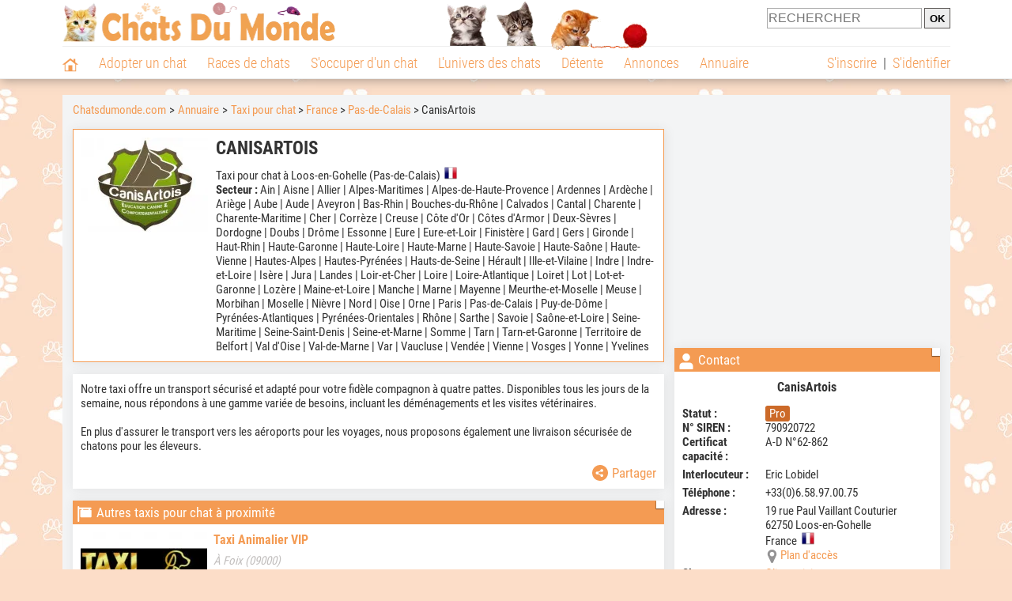

--- FILE ---
content_type: text/html; charset=UTF-8
request_url: https://www.chatsdumonde.com/adresse/taxi-pour-chat/canisartois-93293.php
body_size: 12457
content:
<!DOCTYPE html><html lang="fr"><head><meta http-equiv="Content-Type" content="text/html; charset=UTF-8"><title>CanisArtois - Taxi pour chat à Loos-en-Gohelle</title><meta name="description" content="CanisArtois est un taxi pour chat à Loos-en-Gohelle (62750), dans le Pas-de-Calais, qui intervient aussi dans l'Ain, dans l'Aisne, dans l'Allier, dans les Alpes-Maritimes, dans les Alpes-de-Haute-Provence, dans les Ardennes, en Ardèche, en Ariège, dans l'Aube, dans l'Aude, en Aveyron, dans le Bas-Rhin, dans les Bouches-du-Rhône, dans le Calvados, dans le Cantal, en Charente, en Charente-Maritime, dans le Cher, en Corrèze, en Creuse, en Côte d'Or, dans les Côtes d'Armor, dans les Deux-Sèvres, en Dordogne, dans le Doubs, dans la Drôme, dans l'Essonne, dans l'Eure, en Eure-et-Loir, dans le Finistère, dans le Gard, dans le Gers, en Gironde, dans le Haut-Rhin, en Haute-Garonne, en Haute-Loire, en Haute-Marne, en Haute-Savoie, en Haute-Saône, en Haute-Vienne, dans les Hautes-Alpes, dans les Hautes-Pyrénées, dans les Hauts-de-Seine, dans l'Hérault, en Ille-et-Vilaine, dans l'Indre, en Indre-et-Loire, en Isère, dans le Jura, dans les Landes, dans le Loir-et-Cher, dans la Loire, en Loire-Atlantique, dans le Loiret, dans le Lot, dans le Lot-et-Garonne, en Lozère, dans le Maine-et-Loire, dans la Manche, dans la Marne, en Mayenne, en Meurthe-et-Moselle, dans la Meuse, dans le Morbihan, en Moselle, dans la Nièvre, dans le Nord, dans l'Oise, dans l'Orne, à Paris, dans le Puy-de-Dôme, dans les Pyrénées-Atlantiques, dans les Pyrénées-Orientales, dans le Rhône, dans la Sarthe, en Savoie, en Saône-et-Loire, en Seine-Maritime, en Seine-Saint-Denis, en Seine-et-Marne, dans la Somme, dans le Tarn, dans le Tarn-et-Garonne, dans le Territoire de Belfort, dans le Val d'Oise, dans le Val-de-Marne, dans le Var, dans le Vaucluse, en Vendée, dans la Vienne, dans les Vosges, dans l'Yonne et dans les Yvelines. Retrouvez ses coordonnées et des infos sur ce taxi animalier ainsi que sur d'autres taxis animaliers, dans le Pas-de-Calais ou dans d'autres départements."><base href="https://www.chatsdumonde.com/">            <meta name="robots" content="Index,follow,max-snippet:-1,max-image-preview:large,max-video-preview:-1">
            <meta name="viewport" content="width=device-width, initial-scale=1">
            
                            <meta property="og:title" content="CanisArtois - Taxi pour chat à Loos-en-Gohelle">
                <meta property="og:type" content="business.business">
                <meta property="og:description" content="CanisArtois est un taxi pour chat à Loos-en-Gohelle (62750), dans le Pas-de-Calais, qui intervient aussi dans l'Ain, dans l'Aisne, dans l'Allier, dans les Alpes-Maritimes, dans les Alpes-de-Haute-Provence, dans les Ardennes, en Ardèche, en Ariège, dans l'Aube, dans l'Aude, en Aveyron, dans le Bas-Rhin, dans les Bouches-du-Rhône, dans le Calvados, dans le Cantal, en Charente, en Charente-Maritime, dans le Cher, en Corrèze, en Creuse, en Côte d'Or, dans les Côtes d'Armor, dans les Deux-Sèvres, en Dordogne, dans le Doubs, dans la Drôme, dans l'Essonne, dans l'Eure, en Eure-et-Loir, dans le Finistère, dans le Gard, dans le Gers, en Gironde, dans le Haut-Rhin, en Haute-Garonne, en Haute-Loire, en Haute-Marne, en Haute-Savoie, en Haute-Saône, en Haute-Vienne, dans les Hautes-Alpes, dans les Hautes-Pyrénées, dans les Hauts-de-Seine, dans l'Hérault, en Ille-et-Vilaine, dans l'Indre, en Indre-et-Loire, en Isère, dans le Jura, dans les Landes, dans le Loir-et-Cher, dans la Loire, en Loire-Atlantique, dans le Loiret, dans le Lot, dans le Lot-et-Garonne, en Lozère, dans le Maine-et-Loire, dans la Manche, dans la Marne, en Mayenne, en Meurthe-et-Moselle, dans la Meuse, dans le Morbihan, en Moselle, dans la Nièvre, dans le Nord, dans l'Oise, dans l'Orne, à Paris, dans le Puy-de-Dôme, dans les Pyrénées-Atlantiques, dans les Pyrénées-Orientales, dans le Rhône, dans la Sarthe, en Savoie, en Saône-et-Loire, en Seine-Maritime, en Seine-Saint-Denis, en Seine-et-Marne, dans la Somme, dans le Tarn, dans le Tarn-et-Garonne, dans le Territoire de Belfort, dans le Val d'Oise, dans le Val-de-Marne, dans le Var, dans le Vaucluse, en Vendée, dans la Vienne, dans les Vosges, dans l'Yonne et dans les Yvelines. Retrouvez ses coordonnées et des infos sur ce taxi animalier ainsi que sur d'autres taxis animaliers, dans le Pas-de-Calais ou dans d'autres départements.">
                <meta property="og:url" content="https://www.chatsdumonde.com/adresse/taxi-pour-chat/canisartois-93293.php">
                <meta property="og:site_name" content="Chatsdumonde.com">                                    <meta property="fb:admins" content="100001917719228">
                                <meta property="og:locale" content="fr_FR">

                
                                    <meta property="og:image" content="https://upload.chatsdumonde.com/img/23-_big-93293-canisartois.jpg?1711979493">
                    <meta property="og:image:width" content="728">
                    <meta property="og:image:height" content="546">
                    <meta name="thumbnail" content="https://upload.chatsdumonde.com/img/23-_big-93293-canisartois.jpg?1711979493">
                    <link rel="image_src" type="image/jpeg" href="https://upload.chatsdumonde.com/img/23-_big-93293-canisartois.jpg?1711979493">
                
                                <script type="application/ld+json">
                    [{"@context":"http://schema.org","@type":"Organization","name":"Chatsdumonde.com","url":"https://www.chatsdumonde.com/","logo":{"@type":"ImageObject","url":"https://img.chatsdumonde.com/global/logo/102/logo_white_big.jpg"},"sameAs":"https://www.facebook.com/chatsderace"}]                </script>
            
                            <link rel="canonical" href="https://www.chatsdumonde.com/adresse/taxi-pour-chat/canisartois-93293.php">
                        <script type="text/javascript">
  !function(){var e=function(){var e,t="__tcfapiLocator",a=[],n=window;for(;n;){try{if(n.frames[t]){e=n;break}}catch(e){}if(n===window.top)break;n=n.parent}e||(!function e(){var a=n.document,r=!!n.frames[t];if(!r)if(a.body){var s=a.createElement("iframe");s.style.cssText="display:none",s.name=t,a.body.appendChild(s)}else setTimeout(e,5);return!r}(),n.__tcfapi=function(){for(var e,t=arguments.length,n=new Array(t),r=0;r<t;r++)n[r]=arguments[r];if(!n.length)return a;if("setGdprApplies"===n[0])n.length>3&&2===parseInt(n[1],10)&&"boolean"==typeof n[3]&&(e=n[3],"function"==typeof n[2]&&n[2]("set",!0));else if("ping"===n[0]){var s={gdprApplies:e,cmpLoaded:!1,cmpStatus:"stub"};"function"==typeof n[2]&&n[2](s)}else a.push(n)},n.addEventListener("message",(function(e){var t="string"==typeof e.data,a={};try{a=t?JSON.parse(e.data):e.data}catch(e){}var n=a.__tcfapiCall;n&&window.__tcfapi(n.command,n.version,(function(a,r){var s={__tcfapiReturn:{returnValue:a,success:r,callId:n.callId}};t&&(s=JSON.stringify(s)),e&&e.source&&e.source.postMessage&&e.source.postMessage(s,"*")}),n.parameter)}),!1))};"undefined"!=typeof module?module.exports=e:e()}();
</script>
<script type="text/javascript">
  const configSFBXAppConsent = {
    appKey: '43a11459-d4be-4a2f-a151-d056226e2ceb'
  }
</script>
<script src="https://cdn.appconsent.io/tcf2-clear/current/core.bundle.js" defer async></script>
<script type="text/javascript">
  window.dataLayer = window.dataLayer || [];
  if (typeof gtag === 'function') {
    window.isGtagInitBeforeAppConsent = true
  } else {
    function gtag() {
      dataLayer.push(arguments);
    }
  }
  (window.adsbygoogle = window.adsbygoogle || []).pauseAdRequests = 1;
  gtag('consent', 'default', {
    'analytics_storage': 'denied',
    'ad_user_data': 'denied',
    'ad_personalization': 'denied',
    'functionality_storage': 'denied',
    'security_storage': 'granted',
    'personalization_storage': 'denied',
    'ad_storage': 'denied',
    'wait_for_update': 500
  });
</script><link rel="preload" href="https://securepubads.g.doubleclick.net/tag/js/gpt.js" as="script" type="text/javascript">
<script>
var optidigitalQueue = optidigitalQueue || {};
optidigitalQueue.cmd = optidigitalQueue.cmd || [];
</script>
<script type='module' id='optidigital-ad-init' async data-config='{"adUnit": "/73308937/chatsdumonde.com/annuaire-fiches","pageTargeting":{"thematique_id":"66001"}}' src='//scripts.opti-digital.com/modules/?site=chatsdumonde'></script><script async src="https://fundingchoicesmessages.google.com/i/pub-3581225045785948?ers=1"></script><script>(function() {function signalGooglefcPresent() {if (!window.frames['googlefcPresent']) {if (document.body) {const iframe = document.createElement('iframe'); iframe.style = 'width: 0; height: 0; border: none; z-index: -1000; left: -1000px; top: -1000px;'; iframe.style.display = 'none'; iframe.name = 'googlefcPresent'; document.body.appendChild(iframe);} else {setTimeout(signalGooglefcPresent, 0);}}}signalGooglefcPresent();})();</script><link rel="preconnect" href="https://fonts.gstatic.com" crossorigin><link rel="preload" href="https://fonts.gstatic.com/s/robotocondensed/v16/ieVi2ZhZI2eCN5jzbjEETS9weq8-33mZGCQYbw.woff2" as="font" crossorigin><link rel="preload" href="https://fonts.gstatic.com/s/robotocondensed/v16/ieVl2ZhZI2eCN5jzbjEETS9weq8-19K7DQ.woff2" as="font" crossorigin><link rel="preload" href="https://fonts.gstatic.com/s/robotocondensed/v16/ieVi2ZhZI2eCN5jzbjEETS9weq8-32meGCQYbw.woff2" as="font" crossorigin><link rel="preload" href="https://fonts.gstatic.com/s/robotocondensed/v16/ieVj2ZhZI2eCN5jzbjEETS9weq8-19eLDwM9.woff2" as="font" crossorigin><link href="https://static.chatsdumonde.com/css/102/style_main.1.css?r=49187" rel="stylesheet" media="all"><link href="https://static.chatsdumonde.com/css/102/style.1.css?r=49187" rel="stylesheet" media="print" onload="this.media='all'"><link href="https://static.chatsdumonde.com/css/102/print.1.css?r=49187" rel="stylesheet" media="print">
            <link rel="icon" type="image/x-icon" href="https://img.chatsdumonde.com/global/icones/jeux/102.ico">
            <link rel="shortcut icon" type="image/x-icon" href="https://img.chatsdumonde.com/global/icones/jeux/102.ico">

            <link rel="alternate" type="application/rss+xml" title="Chatsdumonde.com" href="https://static.chatsdumonde.com/rss/102101/articles-2-4.rss">

            <script src="https://static.chatsdumonde.com/js/domaines/102101.js?r=49378"></script>

            <script src="https://ajax.googleapis.com/ajax/libs/jquery/3.6.0/jquery.min.js"></script>            <script src="https://static.chatsdumonde.com/js/js_main.js?r=49378"></script>
            <script>charger_js('https://static.chatsdumonde.com/js/js.js?r=49378', []);</script>                                        <script src="https://static.chatsdumonde.com/js/applications/3/pages/3103_3220.js?r=49378"></script>
                                                            <script>
                if (typeof(parametre) == 'undefined') {
                    var parametre = new Array();
                }
                parametre['current_version'] = '1';parametre['current_page_id_principal'] = '3103';                            </script><script>charger_js('https://static.chatsdumonde.com/js/wall.js?r=49378', {'success': 'affichage_wall();'});</script><script src='/.bunny-shield/bd/bunnyprint.js' data-key='0BoFPtrRw9XYBx2bpQSJrw6snTYbniN8M7zOhR4pRbYj9z4QGH65O61fSk0PPXJWQlySKWZdv1pNlJ6KKvl5ulBoIgfUogtg74U6YXv5APN2sCU2avxhi6QJ5SdhDSu5Hg/lNWEGZ+FXSATBuanJjfIj5l5B8+yYlQX8qQnqS1An8tZZdag1BqWblCGS2YMnBUDTj3m8SytZYqIthGr/0P01q7+pDY3pscuAdzTlAN6BbAZ9ktufy+Z4iuwb/TOKL8DUqfGSNLX7cjo6od0VapVTBG56jXz22556AZnXCuQbSC8V0SKle8s0hG5e+LnCMLt4dBSclVMXBeWBsL4/2lxhwZuq6l+97x0I7CDyNGEhHBCAjPwRKHKBwv8S83amxp4U36FPaT8wj3pZwv+i0XHv0rkUG+cRaWKKY3K2xac=' data-validation='[base64]' id='bunnyprint' async></script></head><body onload="charger_lightbox('https://static.chatsdumonde.com/js/lightbox.js?r=49378', 'https://static.chatsdumonde.com/css/102/lightbox.1.css?r=49187', '');" onbeforeprint="print_page()">
<iframe id="doit" name="doit" class="masquer"></iframe><div id="doit_div" class="masquer"></div><div class="masquer position_fixed flex flex_center flex_justify_center" id="pprompt_div">
                    <div id="pprompt_overlay" class="overlay" onclick="pprompt_light_masquer();"></div>
                    <div id="pprompt_content"></div>
                </div>
                <div id="pprompt_div_save" class="masquer"></div>	<div id="header" class="flex flex_justify_center header">
		<div class="site_width">
		    <div id="header_version_1_haut" class="flex">
                <a href="https://www.chatsdumonde.com/"><img alt="Chats du monde, le site des amoureux des chats et chatons" src="https://img.chatsdumonde.com/global/logo/102/logo.png" class="visuels_type_23 flex flex_align_self_center" id="header_logo"></a>                <div class="flex_1 text_center"><img alt="Chatons" id="header_frise" class="visuels_type_183" src="https://img.chatsdumonde.com/visuels/emplacements/183/1.png"></div>                <div id="header_search" class="margin_top_default"><form action="/applications/3/ajax/search/traitement_search.php" id="form_search_header" target="doit" method="POST" class="flex">
<input type="hidden" name="domaine_id" value="">
<input type="hidden" name="entiteid" value="">
<input type="text" name="search" maxlength="80" placeholder="RECHERCHER" class="input_height_big">
<input type="submit" class="margin_left_xsmall" value="OK">
</form></div>
			</div>
			<div id="header_separateur" class="clear"></div>
			<nav class="float_left">
				<ul class="ul_block ol_ul_inline_block ul_light">
											<li id="nav_homepage">
							<a title="Page d'accueil" href="/"><span class="lozad_sprite taille_3 sprite sprite_41" style="background-position: -3300px -0px;"></span></a>						</li>
										<li><a class="header_rubriques" href="adoption/">Adopter un chat</a><ul class="display_none header_rubriques_unfold position_absolute ul_block ul_light"><li><a href="adoption/">Conseils pour l'adoption</a></li><li><a href="races-de-chats/">Races de chats</a></li><li><a href="adresse/1-0-0-0-0-elevage-de-chats-1.php">Annuaire des élevages</a></li><li><a href="adresse/17-0-0-0-0-refuge-pour-chat-association-de-protection-animale-1.php">Annuaire des refuges et associations</a></li><li><a href="annonces/1-0-0-0-0-0-0-vente-chat-1.php">Chats à vendre</a></li><li><a href="annonces/5-0-0-0-0-0-0-don-chat-1.php">Chats à donner</a></li><li><a href="adoption/idee-nom-pour-chat-1157.php">Idées de nom de chat</a></li></ul></li><li><a class="header_rubriques" href="races-de-chats/">Races de chats</a><ul class="display_none header_rubriques_unfold position_absolute ul_block ul_light"><li><a href="races-de-chats/">Toutes les races</a></li><li><a href="races-de-chats/bengal-2501.php">Bengal</a></li><li><a href="races-de-chats/british-shorthair-2076.php">British Shorthair</a></li><li><a href="races-de-chats/chartreux-2503.php">Chartreux</a></li><li><a href="races-de-chats/maine-coon-2502.php">Maine Coon</a></li><li><a href="races-de-chats/persan-2504.php">Persan</a></li><li><a href="races-de-chats/ragdoll-2153.php">Ragdoll</a></li><li><a href="races-de-chats/sacre-de-birmanie-2569.php">Sacré de Birmanie</a></li><li><a href="races-de-chats/siamois-2158.php">Siamois</a></li><li><a href="races-de-chats/siberien-2126.php">Sibérien</a></li><li><a href="races-de-chats/sphynx-2159.php">Sphynx</a></li></ul></li><li><a class="header_rubriques" href="s-occuper-d-un-chat.php">S'occuper d'un chat</a><ul class="display_none header_rubriques_unfold position_absolute ul_block ul_light"><li><a href="alimentation/">Alimentation</a></li><li><a href="education/">Éducation</a></li><li><a href="comportement/">Comportement</a></li><li><a href="toilettage-entretien/">Entretien</a></li><li><a href="sante/">Santé</a></li><li><a href="activites/">Activités</a></li><li><a href="vie-pratique/">Vie pratique</a></li><li><a href="accessoires/">Accessoires</a></li><li><a href="forum/">Forums d'entraide</a></li></ul></li><li><a class="header_rubriques" href="les-chats.php">L'univers des chats</a><ul class="display_none header_rubriques_unfold position_absolute ul_block ul_light"><li><a href="histoire/">Histoire</a></li><li><a href="anatomie/">Anatomie</a></li><li><a href="races-de-chats/">Races</a></li><li><a href="metier/">Métiers avec des chats</a></li><li><a href="culture/">Le chat dans la culture</a></li><li><a href="chats-celebres/">Chats célèbres</a></li><li><a href="monde/">Les chats dans le monde</a></li><li><a href="usages/">Usages du chat</a></li><li><a href="cousins-du-chat/">Cousins du chat</a></li></ul></li><li><a class="header_rubriques" href="detente.php">Détente</a><ul class="display_none header_rubriques_unfold position_absolute ul_block ul_light"><li><a href="photos-chats/">Photos</a></li><li><a href="diaporamas-photos/">Diaporamas photos</a></li><li><a href="video/">Vidéos</a></li><li><a href="forum/">Forum</a></li></ul></li><li><a class="header_rubriques" href="annonces/petites-annonces-chats-chatons.php">Annonces</a><ul class="display_none header_rubriques_unfold position_absolute ul_block ul_light"><li><a href="annonces/1-0-0-0-0-0-0-vente-chat-1.php">Chats à vendre</a></li><li><a href="annonces/5-0-0-0-0-0-0-don-chat-1.php">Chats à donner</a></li><li><a href="annonces/3-0-0-0-0-0-0-offres-saillie-1.php">Saillie</a></li><li><a href="annonces/publier-une-annonce.php" rel="nofollow">Publier une annonce</a></li></ul></li><li><a class="header_rubriques" href="adresse/annuaire-professionnels-chats.php">Annuaire</a><ul class="display_none header_rubriques_unfold position_absolute ul_block ul_light"><li><a href="adresse/annuaire-professionnels-chats.php">Tous les métiers</a></li><li><a href="adresse/1-0-0-0-0-elevage-de-chats-1.php">Élevages</a></li><li><a href="adresse/17-0-0-0-0-refuge-pour-chat-association-de-protection-animale-1.php">Refuges et associations</a></li><li><a href="adresse/9-0-0-0-0-comportementaliste-pour-chat-1.php">Comportementalistes</a></li><li><a href="adresse/19-0-0-0-0-toiletteur-pour-chat-1.php">Toiletteurs</a></li><li><a href="adresse/35-0-0-0-0-osteopathe-masseur-pour-chat-1.php">Masseurs et ostéopathes</a></li><li><a href="adresse/16-0-0-0-0-pension-pour-chat-1.php">Pensions</a></li><li><a href="adresse/inscription.php" rel="nofollow">Référencer mon activité</a></li></ul></li>				</ul>
			</nav>
            <script>
            $('nav li').hover(
              function() {
                  $('ul', this).stop().slideDown(0);
              },
                function() {
                $('ul', this).stop().slideUp(0);
              }
            );
            </script>
							<div id="header_not_logged" class="header_logged_or_not_logged text_right"><div class="header_rubriques"><a href="inscription.php" rel="nofollow">S'inscrire</a>&nbsp;&nbsp;|&nbsp;&nbsp;<a href="index.php?page_id=3051&amp;redirection=adresse/taxi-pour-chat/canisartois-93293.php" rel="nofollow">S'identifier</a></div></div>
						<div class="clear"></div>
		</div>
	</div>
    <div id="div_modal_header" onClick="masquer(&quot;div_modal_header&quot;);" class="img_center site_width"></div><div id="centre_page" class="site_width">
<div id="centre_page_gauche_droite" class="flex"><div id="div_gauche"><div id="breadcrumb"><ol itemscope itemtype="http://schema.org/BreadcrumbList" class="ol_ul_inline"><li itemprop="itemListElement" itemscope="" itemtype="http://schema.org/ListItem"><meta itemprop="position" content="1"><a itemprop="item" href="../..//"><span itemprop="name">Chatsdumonde.com</span></a></li><li itemprop="itemListElement" itemscope="" itemtype="http://schema.org/ListItem"><meta itemprop="position" content="2"><a itemprop="item" href="../../adresse/annuaire-professionnels-chats.php"><span itemprop="name">Annuaire</span></a></li><li itemprop="itemListElement" itemscope="" itemtype="http://schema.org/ListItem" class="li_last"><meta itemprop="position" content="3"><span itemprop="name"><a href="adresse/31-0-0-0-0-taxi-pour-chat-1.php">Taxi pour chat</a>&nbsp;> <a href="adresse/31-0-0-73-0-taxi-pour-chat-france-1.php">France</a>&nbsp;> <a href="adresse/31-0-0-73-73062-taxi-pour-chat-pas-de-calais-1.php">Pas-de-Calais</a>&nbsp;> CanisArtois</span></li></ol></div><div class="boxe_2 boxe_gauche_centre boxe_width_gauche_centre " id="bloc_31">
						<div class="boxe_content " id="bloc_31_content"><div class="flex">
                                    <a href="https://upload.chatsdumonde.com/img/23-_big-93293-canisartois.jpg?1711979493" data-lightbox="affichage_bloc_31_93293" data-title="CanisArtois"><img src="https://upload.chatsdumonde.com/img/23-93293-canisartois.jpg?1711979493" alt="CanisArtois" class="taille_13 eager"></a>
                                    <div class="ligne_txt_img_gauche_centre_txt_left">
                                        <h1>CanisArtois</h1>
                                        <p class="margin_top_default">Taxi pour chat à Loos-en-Gohelle (Pas-de-Calais)<img src="https://img.chatsdumonde.com/global/icones/flags/73.png" class="margin_left_small visuels_type_49_492" alt="Drapeau de la France" title="France"></p>
                                                                                                <p><span class="font_bold">Secteur&nbsp;:</span>&nbsp;Ain | Aisne | Allier | Alpes-Maritimes | Alpes-de-Haute-Provence | Ardennes | Ardèche | Ariège | Aube | Aude | Aveyron | Bas-Rhin | Bouches-du-Rhône | Calvados | Cantal | Charente | Charente-Maritime | Cher | Corrèze | Creuse | Côte d'Or | Côtes d'Armor | Deux-Sèvres | Dordogne | Doubs | Drôme | Essonne | Eure | Eure-et-Loir | Finistère | Gard | Gers | Gironde | Haut-Rhin | Haute-Garonne | Haute-Loire | Haute-Marne | Haute-Savoie | Haute-Saône | Haute-Vienne | Hautes-Alpes | Hautes-Pyrénées | Hauts-de-Seine | Hérault | Ille-et-Vilaine | Indre | Indre-et-Loire | Isère | Jura | Landes | Loir-et-Cher | Loire | Loire-Atlantique | Loiret | Lot | Lot-et-Garonne | Lozère | Maine-et-Loire | Manche | Marne | Mayenne | Meurthe-et-Moselle | Meuse | Morbihan | Moselle | Nièvre | Nord | Oise | Orne | Paris | Pas-de-Calais | Puy-de-Dôme | Pyrénées-Atlantiques | Pyrénées-Orientales | Rhône | Sarthe | Savoie | Saône-et-Loire | Seine-Maritime | Seine-Saint-Denis | Seine-et-Marne | Somme | Tarn | Tarn-et-Garonne | Territoire de Belfort | Val d'Oise | Val-de-Marne | Var | Vaucluse | Vendée | Vienne | Vosges | Yonne | Yvelines</p><div class="clear"></div>
                                    </div>
                            </div><div class="clear"></div></div></div><div class="boxe_1 boxe_gauche_centre boxe_width_gauche_centre " id="bloc_31030">
						<div class="boxe_content " id="bloc_31030_content"><p id="adresse_introduction">Notre taxi offre un transport sécurisé et adapté pour votre fidèle compagnon à quatre pattes. Disponibles tous les jours de la semaine, nous répondons à une gamme variée de besoins, incluant les déménagements et les visites vétérinaires.<br>
<br>
En plus d'assurer le transport vers les aéroports pour les voyages, nous proposons également une livraison sécurisée de chatons pour les éleveurs.</p><div id="affichage_partage_331030" class="margin_top_big">
                                <a class="flex float_right font_size_xbig" href="javascript:pprompt_light(3000, '', {parametre_function: {0: 331030, 1: 'adresse/taxi-pour-chat/canisartois-93293.php'}});void(0);"><span class="lozad_sprite taille_3 sprite sprite_41 margin_right_small" style="background-position: -3420px -0px;"></span>Partager</a>
                              </div><div class="clear"></div></div></div>
		<div class="boxe_1 boxe_gauche_centre boxe_width_gauche_centre " id="bloc_31032">
			<div class="boxe_titre boxe_titre_1 flex flex_center font_size_xxbig" id="bloc_31032_titre"><div class="margin_right_small"><div class="taille_3"><span class="sprite_22_223 lozad_sprite taille_3 sprite sprite_22_modalite_4" style="background-position: -600px 0px;"></span></div></div><h2>Autres taxis pour chat à proximité</h2></div>
			<div class="boxe_content " id="bloc_31032_content"><a href="adresse/taxi-pour-chat/taxi-animalier-vip-95118.php" class="flex lien_bloc"><img data-src="https://upload.chatsdumonde.com/img/23-95118-taxi-animalier-vip.jpg?1716933081" alt="Taxi Animalier VIP" class="lozad taille_13" src="https://img.chatsdumonde.com/global/interface/divers/1x1_lightgrey.png">
                                                                                        <div class="flex_1 margin_left_medium">
                                                                                            <div class="margin_bottom_medium h3 lien_titre">Taxi Animalier VIP</div>                                 
                                                                                            <div class="text_italic texte_secondaire">À Foix (09000)</div>
                                                                                            <p class="adresse_introduction margin_top_small">Offrez à votre animal un voyage d'exception avec Taxi Animalier VIP. 

Nous assurons un transport sécurisé sur toutes distances, offrant à votre compagnon une expérience de luxe et de confort....</p>
                                                                                        </div></a><div class="boxe_separateur_1 boxe_separateur_height_big boxe_separateur_width_default boxe_content_separateur"></div><a href="adresse/taxi-pour-chat/transport-france-animaux-65316.php" class="flex lien_bloc margin_top_default"><img data-src="https://upload.chatsdumonde.com/img/23-65316-transport-france-animaux.jpg?1639675697" alt="Transport France Animaux" class="lozad taille_13" src="https://img.chatsdumonde.com/global/interface/divers/1x1_lightgrey.png">
                                                                                        <div class="flex_1 margin_left_medium">
                                                                                            <div class="margin_bottom_medium h3 lien_titre">Transport France Animaux</div>                                 
                                                                                            <div class="text_italic texte_secondaire">À Othis (77280)</div>
                                                                                            <p class="adresse_introduction margin_top_small">Nous transportons vos animaux de compagnie dès que vous en avez besoin, que ce soit pour le transporter depuis son élevage jusqu'à chez vous, pour l'emmener chez le vétérinaire ou l'accompagner...</p>
                                                                                        </div></a><div class="boxe_separateur_1 boxe_separateur_height_big boxe_separateur_width_default boxe_content_separateur"></div><a href="adresse/taxi-pour-chat/pile-poils-services-56909.php" class="flex lien_bloc margin_top_default"><img data-src="https://upload.chatsdumonde.com/img/23-56909-pile-poils-services.jpg?1596965991" alt="Pile-Poils Services" class="lozad taille_13" src="https://img.chatsdumonde.com/global/interface/divers/1x1_lightgrey.png">
                                                                                        <div class="flex_1 margin_left_medium">
                                                                                            <div class="margin_bottom_medium h3 lien_titre">Pile-Poils Services</div>                                 
                                                                                            <div class="text_italic texte_secondaire">À Graincourt-lès-Havrincourt (62147)</div>
                                                                                            <p class="adresse_introduction margin_top_small">Depuis 2009 je m'occupe de prendre en charge votre animal de compagnie dans mon taxi animalier si vous avez besoin d'aide pour le transporter.
Que ce soit pour aller chez le vétérinaire, l...</p>
                                                                                        </div></a><div class="boxe_separateur_1 boxe_separateur_height_big boxe_separateur_width_default boxe_content_separateur"></div><a href="adresse/taxi-pour-chat/hope-pet-car-39272.php" class="flex lien_bloc margin_top_default"><img data-src="https://upload.chatsdumonde.com/img/23-39272-hope-pet-car.jpg?1483543602" alt="Hope pet car" class="lozad taille_13" src="https://img.chatsdumonde.com/global/interface/divers/1x1_lightgrey.png">
                                                                                        <div class="flex_1 margin_left_medium">
                                                                                            <div class="margin_bottom_medium h3 lien_titre">Hope pet car</div>                                 
                                                                                            <div class="text_italic texte_secondaire">À Castellane (04120)</div>
                                                                                            <p class="adresse_introduction margin_top_small">Taxi / transporteur animalier et ambulancier pour vos animaux.</p>
                                                                                        </div></a><div class="boxe_separateur_1 boxe_separateur_height_big boxe_separateur_width_default boxe_content_separateur"></div><a href="adresse/taxi-pour-chat/help-animaux-37291.php" class="flex lien_bloc margin_top_default" rel="nofollow"><img data-src="https://img.chatsdumonde.com/visuels/activites_type/31.jpg" alt="Taxi pour chat" class="lozad taille_13" src="https://img.chatsdumonde.com/global/interface/divers/1x1_lightgrey.png">
                                                                                        <div class="flex_1 margin_left_medium">
                                                                                            <div class="margin_bottom_medium h3 lien_titre">Help' Animaux</div>                                 
                                                                                            <div class="text_italic texte_secondaire">À Boulogne-sur-Mer (62200)</div>
                                                                                            <p class="adresse_introduction margin_top_small">Taxi animalier toutes distances 24/24 & 7/7</p>
                                                                                        </div></a><div class="flex"><a class="bouton bouton_1 bouton_width_big margin_top_big" href="adresse/31-0-0-73-73062-taxi-pour-chat-pas-de-calais-1.php">Voir la suite</a><span class="bouton bouton_1 bouton_width_big cursor_pointer margin_top_big" onclick="pprompt_light(3031, '3103' , {parametre_function: {arguments: {adresse_activite_id: 31, adresse_pays_id: 73}}});">Parcourir l'annuaire</span></div><div class="clear"></div></div></div><div class="boxe_1 boxe_gauche_centre boxe_width_gauche_centre " id="bloc_3103599">
						<div class="boxe_content " id="bloc_3103599_content"><div class="Content_Bottom"></div><div class="clear"></div></div></div></div><div id="div_droite"><div class="boxe_droite  " id="bloc_310358_content"><div class="Rectangle_1"></div></div>
		<div class="boxe_1 boxe_droite boxe_width_droite " id="bloc_31037">
			<div class="boxe_titre boxe_titre_1 flex flex_center font_size_xxbig" id="bloc_31037_titre"><div class="margin_right_small"><div class="taille_3"><span class="sprite_22_223 lozad_sprite taille_3 sprite sprite_22_modalite_4" style="background-position: -20px 0px;"></span></div></div><h2>Contact</h2></div>
			<div class="boxe_content boxe_rad" id="bloc_31037_content"><div class="font_bold font_size_big margin_bottom_big text_center">CanisArtois</div><div class="flex"><div class="affichage_membres_coordonnees_key font_bold">Statut&nbsp;: </div><div class="flex_1"><span class="bouton bouton_23 display_inline">Pro</span></div></div><div class="flex"><div class="affichage_membres_coordonnees_key font_bold">N° SIREN&nbsp;:</div><div class="flex_1">790920722</div></div><div class="flex"><div class="affichage_membres_coordonnees_key font_bold">Certificat capacité&nbsp;:</div><div class="flex_1">A-D N°62-862</div></div><div class="margin_bottom_small"></div><div class="flex"><div class="affichage_membres_coordonnees_key font_bold">Interlocuteur&nbsp;: </div><div class="flex_1">Eric Lobidel</div></div><div class="margin_bottom_small"></div><div class="flex"><div class="affichage_membres_coordonnees_key font_bold">Téléphone&nbsp;:</div><div class="flex_1">+33(0)6.58.97.00.75</div></div><div class="margin_bottom_small"></div><div class="flex"><div class="affichage_membres_coordonnees_key font_bold">Adresse&nbsp;:</div><div class="flex_1">19 rue Paul Vaillant Couturier<br>62750&nbsp;Loos-en-Gohelle<br>France&nbsp;&nbsp;<img src="https://img.chatsdumonde.com/global/icones/flags/73.png" alt="Drapeau de la France" title="France" class="visuels_type_49_492"><div class="flex"><div class="taille_2 margin_right_xxsmall"><span class="sprite_41_414 lozad_sprite taille_3 sprite sprite_41_global" style="background-position: -2480px -0px;"></span></div><a href="javascript:pprompt_light(31037, '3103', {parametre_function: {0: 93293}});void(0);">Plan d'accès</a></div></div></div><div class="margin_bottom_small"></div><div class="flex"><div class="affichage_membres_coordonnees_key font_bold">Site&nbsp;: </div><div class="flex_1"><a href="/t/out-96251.php" target="_blank">Cliquez ici</a></div></div><span class="bouton bouton_1 bouton_width_default cursor_pointer" onclick="pprompt_light(31031, '3103', {parametre_function: {0: 93293}});disable_exit_overlay();">Lui écrire</span><div class="clear"></div></div></div>
		<div class="boxe_1 boxe_droite boxe_width_droite " id="bloc_31039">
			<div class="boxe_titre boxe_titre_1 flex flex_center font_size_xxbig" id="bloc_31039_titre"><div class="margin_right_small"><div class="taille_3"><span class="sprite_41_413 lozad_sprite taille_3 sprite sprite_41_modalite_4_global" style="background-position: -1620px 0px;"></span></div></div><h2>Parcourir l'annuaire</h2></div>
			<div class="boxe_content " id="bloc_31039_content"><h3 class="margin_bottom_default">Recherche par critères&nbsp;:</h3>
            <form id="form_adresses_traitement_liste" name="form_adresses_traitement_liste" action="applications/3/ajax/annuaire/traitement_liste.php" method="POST" target="doit">
                <div id="form_adresses_traitement_liste_modal" class="margin_bottom_default masquer"></div>		
                
		<div class="form_ligne">Activité&nbsp;:
			<div class="form_ligne_value_width_value_big float_right">
				<select name="adresse_activite_id" onChange="affichage_select_adresse_raceid({adresse_activite_id: this.value, adresse_raceid: '', adresse_pays_id: 73, adresse_subdivision_id: 73062}); affichage_select_adresse_pays_id({adresse_activite_id: this.value, adresse_raceid: '', adresse_pays_id: 73, adresse_subdivision_id: 73062});" class="input_width_droite">
					<option value="">Tous</option><option value="" disabled>&nbsp;</option><option value="5" >Artiste / Photographe animalier</option><option value="22" >Association de chats de thérapie</option><option value="21" >Café / Bar à chat</option><option value="7" >Cimetière / Crématorium / Services funéraires pour chat</option><option value="2" >Club de race</option><option value="9" >Comportementaliste pour chat</option><option value="10" >Dresseur / Éducateur pour chat</option><option value="1" >Élevage de chats</option><option value="3" >Fabricant ou magasin d'accessoires, produits & équipements pour chat</option><option value="4" >Fabricant ou magasin d'alimentation pour chat</option><option value="32" >Garde de chat à domicile (cat-sitter)</option><option value="35" >Masseur / Ostéopathe pour chat</option><option value="11" >Organisme de formation aux métiers du chat</option><option value="15" >Organismes, fédérations et associations félines</option><option value="16" >Pension pour chat</option><option value="17" >Refuge pour chat / Association de protection animale</option><option value="31" selected>Taxi pour chat</option><option value="19" >Toiletteur pour chat</option><option value="39" >Vétérinaire pour chat</option><option value="33" >Visite de chat à domicile</option>
				</select>
			</div>
		</div>
		<div id="affichage_select_adresse_raceid_div_select"></div>
		<div id="affichage_select_adresse_pays_id_div_select">
    <div class="form_ligne">
        Pays&nbsp;:
        <div class="form_ligne_value_width_value_big float_right">
            <select onChange="affichage_select_adresse_subdivision_id({adresse_pays_id: this.value, select_name_prefixe: 'adresse', adresse_activite_id: 31, adresse_raceid: '', adresse_subdivision_id: 73062});" class="input_width_droite" name="adresse_pays_id" id="adresse_pays_id"><option value="">Tous les pays</option><option value="" disabled>&nbsp;</option><option value="21" >Belgique</option><option value="38" >Canada</option><option value="73" selected>France</option><option value="104" >Italie</option><option value="124" >Luxembourg</option><option value="203" >Suisse</option></select>
        </div>
    </div>
    <div class="form_ligne">
        
            <div id="adresse_affichage_select_pays_subdivision_conteneur" class="masquer">
                <span id="adresse_affichage_select_pays_subdivision_div_titre" class="vide"></span>
                <span id="adresse_affichage_select_pays_subdivision_div_select" class="form_ligne_value_width_value_big float_right"></span>
            </div>
    </div>
		<script>
            window.parent.$('#adresse_affichage_select_pays_subdivision_div_select').html('<select id=\"adresse_subdivision_id\" name=\"adresse_subdivision_id\" onChange=\"remove_class_apres_test(this);\" class=\"input_width_droite\"><option value=\"\"></option><option value=\"\" disabled>&nbsp;</option><option value=\"73001\" >Ain</option><option value=\"73002\" >Aisne</option><option value=\"73003\" >Allier</option><option value=\"73004\" >Alpes-de-Haute-Provence</option><option value=\"73006\" >Alpes-Maritimes</option><option value=\"73007\" >Ardèche</option><option value=\"73008\" >Ardennes</option><option value=\"73009\" >Ariège</option><option value=\"73010\" >Aube</option><option value=\"73011\" >Aude</option><option value=\"73012\" >Aveyron</option><option value=\"73067\" >Bas-Rhin</option><option value=\"73013\" >Bouches-du-Rhône</option><option value=\"73014\" >Calvados</option><option value=\"73015\" >Cantal</option><option value=\"73016\" >Charente</option><option value=\"73017\" >Charente-Maritime</option><option value=\"73018\" >Cher</option><option value=\"73019\" >Corrèze</option><option value=\"73020\" >Corse</option><option value=\"73021\" >Côte d\'Or</option><option value=\"73022\" >Côtes d\'Armor</option><option value=\"73023\" >Creuse</option><option value=\"73079\" >Deux-Sèvres</option><option value=\"73024\" >Dordogne</option><option value=\"73025\" >Doubs</option><option value=\"73026\" >Drôme</option><option value=\"73091\" >Essonne</option><option value=\"73027\" >Eure</option><option value=\"73028\" >Eure-et-Loir</option><option value=\"73029\" >Finistère</option><option value=\"73030\" >Gard</option><option value=\"73032\" >Gers</option><option value=\"73033\" >Gironde</option><option value=\"73971\" >Guadeloupe</option><option value=\"73973\" disabled>Guyane</option><option value=\"73068\" >Haut-Rhin</option><option value=\"73031\" >Haute-Garonne</option><option value=\"73043\" >Haute-Loire</option><option value=\"73052\" >Haute-Marne</option><option value=\"73070\" >Haute-Saône</option><option value=\"73074\" >Haute-Savoie</option><option value=\"73087\" >Haute-Vienne</option><option value=\"73005\" >Hautes-Alpes</option><option value=\"73065\" >Hautes-Pyrénées</option><option value=\"73092\" >Hauts-de-Seine</option><option value=\"73034\" >Hérault</option><option value=\"73035\" >Ille-et-Vilaine</option><option value=\"73036\" >Indre</option><option value=\"73037\" >Indre-et-Loire</option><option value=\"73038\" >Isère</option><option value=\"73039\" >Jura</option><option value=\"73040\" >Landes</option><option value=\"73041\" >Loir-et-Cher</option><option value=\"73042\" >Loire</option><option value=\"73044\" >Loire-Atlantique</option><option value=\"73045\" >Loiret</option><option value=\"73046\" >Lot</option><option value=\"73047\" >Lot-et-Garonne</option><option value=\"73048\" >Lozère</option><option value=\"73049\" >Maine-et-Loire</option><option value=\"73050\" >Manche</option><option value=\"73051\" >Marne</option><option value=\"73972\" >Martinique</option><option value=\"73053\" >Mayenne</option><option value=\"73976\" disabled>Mayotte</option><option value=\"73054\" >Meurthe-et-Moselle</option><option value=\"73055\" >Meuse</option><option value=\"73056\" >Morbihan</option><option value=\"73057\" >Moselle</option><option value=\"73058\" >Nièvre</option><option value=\"73059\" >Nord</option><option value=\"73988\" disabled>Nouvelle Calédonie</option><option value=\"73060\" >Oise</option><option value=\"73061\" >Orne</option><option value=\"73075\" >Paris</option><option value=\"73062\" selected>Pas-de-Calais</option><option value=\"73987\" disabled>Polynésie Française</option><option value=\"73063\" >Puy-de-Dôme</option><option value=\"73064\" >Pyrénées-Atlantiques</option><option value=\"73066\" >Pyrénées-Orientales</option><option value=\"73974\" >Réunion</option><option value=\"73069\" >Rhône</option><option value=\"73975\" disabled>Saint Pierre et Miquelon</option><option value=\"73071\" >Saône-et-Loire</option><option value=\"73072\" >Sarthe</option><option value=\"73073\" >Savoie</option><option value=\"73077\" >Seine-et-Marne</option><option value=\"73076\" >Seine-Maritime</option><option value=\"73093\" >Seine-Saint-Denis</option><option value=\"73080\" >Somme</option><option value=\"73081\" >Tarn</option><option value=\"73082\" >Tarn-et-Garonne</option><option value=\"73090\" >Territoire de Belfort</option><option value=\"73095\" >Val d\'Oise</option><option value=\"73094\" >Val-de-Marne</option><option value=\"73083\" >Var</option><option value=\"73084\" >Vaucluse</option><option value=\"73085\" >Vendée</option><option value=\"73086\" >Vienne</option><option value=\"73088\" >Vosges</option><option value=\"73089\" >Yonne</option><option value=\"73078\" >Yvelines</option></select>');
            window.parent.$('#adresse_affichage_select_pays_subdivision_div_titre').html('Département&nbsp;:');
            window.parent.$('#adresse_affichage_select_pays_subdivision_conteneur').removeClass('masquer').addClass('afficher');
		</script></div><input type="submit" name="ok" value="Rechercher" class="float_right"><div class="clear"></div>
            </form><div class="boxe_separateur_1 boxe_separateur_height_big boxe_separateur_width_default"></div><h3 class="margin_bottom_default">Recherche par mot-clef&nbsp;:</h3><form action="/applications/3/ajax/search/traitement_search.php" id="form_affichage_adresses_search" target="doit" method="POST" class="flex">
<input type="hidden" name="domaine_id" value="102101">
<input type="hidden" name="entiteid" value="31">
<input type="text" name="search" maxlength="80" placeholder="Nom de ville, de métier..." class="flex_1">
<input type="submit" class="margin_left_xsmall" value="Rechercher">
</form><div class="clear"></div></div></div><div class="boxe_droite position_sticky " id="bloc_180_content"><div class="HalfpageAd_1"></div></div></div></div><div id="footer" class="clear margin_top_xbig text_center">
    <div id="footer_frise" class="lozad" data-background-image="https://img.chatsdumonde.com/interface/divers/footer.png">


			
<div id="footer_copyright_liens"><div class="display_inline">© 2002-2025 Chatsdumonde.com</div><div class="display_inline">&nbsp;&nbsp;&nbsp;&nbsp;|&nbsp;&nbsp;&nbsp;&nbsp;</div><div id="footer_liens" class="display_inline"><a href="contact.php">Aide / Contact</a>&nbsp;&nbsp;&nbsp;-&nbsp;&nbsp;&nbsp;<a href="lexique/">Lexique</a>&nbsp;&nbsp;&nbsp;-&nbsp;&nbsp;&nbsp;<a href="faire-un-lien.php">Faire un lien</a>&nbsp;&nbsp;&nbsp;-&nbsp;&nbsp;&nbsp;<a href="mentions-legales.php">Mentions légales</a>&nbsp;&nbsp;&nbsp;-&nbsp;&nbsp;&nbsp;<a href="cgu.php">C.G.U.</a></div></div>	</div></div>    </div><br class="clear">
<script>
                                        const observer = lozad('.lozad', {
                                            rootMargin: '600px 100px', // syntax similar to that of CSS Margin
                                            threshold: 0.1 // ratio of element convergence
                                        });
                                        observer.observe();
                                    </script><script async src="https://www.googletagmanager.com/gtag/js?id=G-GG62YCEFW4"></script>
<script>
  window.dataLayer = window.dataLayer || [];
  function gtag(){dataLayer.push(arguments);}
  gtag('js', new Date());

  gtag('config', 'G-GG62YCEFW4');
</script><script>
setTimeout(delayOM, 5000);
function delayOM() {
(function(d,u,ac,a){var s=d.createElement('script');s.type='text/javascript';s.src='https://149-2.chatsdumonde.com/app/js/api.min.js';s.async=true;s.dataset.user=u;s.dataset.account=ac;s.dataset.api=a;d.getElementsByTagName('head')[0].appendChild(s);})    
(document,162272,176222,'149-1');
}
</script>
<script>
document.addEventListener('om.Html.append.after', function(event) {
    const eventCampaignId = event.detail.Campaign.id;
    const link = document.querySelector('#om-' + eventCampaignId + ' a.om-trigger-conversion');
    if(link.target === '_blank') {
        link.addEventListener('click', function() {
            const campaign = window['om' + eventCampaignId];

            if(campaign) {
                campaign.startClose();
            }
        });  
    }
});    
</script><script>
var _nAdzq=_nAdzq ||[];
(function(){
_nAdzq.push(['setIds','3aef0f5e44cf57dc']);
_nAdzq.push(['setPk','BG_1WPSSPIKSH2ykeebGX6mCIBVxtiSVZejFEIa_hzfEchyL2FeuvMpsIVZei_SDfAVA3SjXleaxzd1fZ3VLKCU']);
_nAdzq.push(['setLogo','https://img.chatsdumonde.com/global/logo/102/logo.png']);
_nAdzq.push(['setDomain', 'notifpush.com']);
_nAdzq.push(['setNativDomain', true]); // domaine de l'optin natif
_nAdzq.push(['setSubscriptionNotif', false]); // notification after optin
_nAdzq.push(['setTemplateId', 'chatsdumonde']);
_nAdzq.push(['setEnv']);
var u='https://notifpush.com/scripts/';
var s=document.createElement('script');
s.defer=true;
s.async=true;
s.src=u+'nadz-sdk.js';
var p=document.getElementsByTagName('script')[0];
p.parentNode.insertBefore(s,p);
})();
</script></body>
</html>


--- FILE ---
content_type: application/javascript; charset=utf-8
request_url: https://fundingchoicesmessages.google.com/f/AGSKWxXw3RqjjqWJXmfPf_Yu82Wz50eS5_VLunTbYVacMUOr4tB9Pth6QBMu1xt9zJRw9fr-_XjRKs08gZT-tmoT8Iz-0AyFUIcvHr3VU0roOVhk55UeuOjicq1znohJ1e49WGTZKMDUWrGCTqo7zBY7xcxCPat93suwYgqUj6u5_gT_34Xs3v4cOrgppzhq/_/ads/728-/stream-ad.728px)/adserve./xpopup.js
body_size: -1291
content:
window['89f3fe72-a8c4-466c-a0ff-93ef075dd8c7'] = true;

--- FILE ---
content_type: application/javascript; charset=utf-8
request_url: https://fundingchoicesmessages.google.com/f/AGSKWxWmCXxxzsOysjuWtJbRAAQb5eLzzEOlyqjZd_7M-VQUKLmntAOVEviviCo1zkEICwOYbNXn-kROQLlNyS3iDpc0P-HQ1_tNDb9xWlczY-hf7crr245VgCATLq6JWcAyVyxIZt_CCQ==?fccs=W251bGwsbnVsbCxudWxsLG51bGwsbnVsbCxudWxsLFsxNzY4ODc3OTQ4LDEzNjAwMDAwMF0sbnVsbCxudWxsLG51bGwsW251bGwsWzcsNl0sbnVsbCxudWxsLG51bGwsbnVsbCxudWxsLG51bGwsbnVsbCxudWxsLG51bGwsM10sImh0dHBzOi8vd3d3LmNoYXRzZHVtb25kZS5jb20vYWRyZXNzZS90YXhpLXBvdXItY2hhdC9jYW5pc2FydG9pcy05MzI5My5waHAiLG51bGwsW1s4LCJNOWxrelVhWkRzZyJdLFs5LCJlbi1VUyJdLFsxNiwiWzEsMSwxXSJdLFsxOSwiMiJdLFsxNywiWzBdIl0sWzI0LCIiXSxbMjksImZhbHNlIl1dXQ
body_size: 122
content:
if (typeof __googlefc.fcKernelManager.run === 'function') {"use strict";this.default_ContributorServingResponseClientJs=this.default_ContributorServingResponseClientJs||{};(function(_){var window=this;
try{
var np=function(a){this.A=_.t(a)};_.u(np,_.J);var op=function(a){this.A=_.t(a)};_.u(op,_.J);op.prototype.getWhitelistStatus=function(){return _.F(this,2)};var pp=function(a){this.A=_.t(a)};_.u(pp,_.J);var qp=_.Zc(pp),rp=function(a,b,c){this.B=a;this.j=_.A(b,np,1);this.l=_.A(b,_.Nk,3);this.F=_.A(b,op,4);a=this.B.location.hostname;this.D=_.Dg(this.j,2)&&_.O(this.j,2)!==""?_.O(this.j,2):a;a=new _.Og(_.Ok(this.l));this.C=new _.bh(_.q.document,this.D,a);this.console=null;this.o=new _.jp(this.B,c,a)};
rp.prototype.run=function(){if(_.O(this.j,3)){var a=this.C,b=_.O(this.j,3),c=_.dh(a),d=new _.Ug;b=_.fg(d,1,b);c=_.C(c,1,b);_.hh(a,c)}else _.eh(this.C,"FCNEC");_.lp(this.o,_.A(this.l,_.Ae,1),this.l.getDefaultConsentRevocationText(),this.l.getDefaultConsentRevocationCloseText(),this.l.getDefaultConsentRevocationAttestationText(),this.D);_.mp(this.o,_.F(this.F,1),this.F.getWhitelistStatus());var e;a=(e=this.B.googlefc)==null?void 0:e.__executeManualDeployment;a!==void 0&&typeof a==="function"&&_.Qo(this.o.G,
"manualDeploymentApi")};var sp=function(){};sp.prototype.run=function(a,b,c){var d;return _.v(function(e){d=qp(b);(new rp(a,d,c)).run();return e.return({})})};_.Rk(7,new sp);
}catch(e){_._DumpException(e)}
}).call(this,this.default_ContributorServingResponseClientJs);
// Google Inc.

//# sourceURL=/_/mss/boq-content-ads-contributor/_/js/k=boq-content-ads-contributor.ContributorServingResponseClientJs.en_US.M9lkzUaZDsg.es5.O/d=1/exm=ad_blocking_detection_executable,kernel_loader,loader_js_executable/ed=1/rs=AJlcJMzanTQvnnVdXXtZinnKRQ21NfsPog/m=cookie_refresh_executable
__googlefc.fcKernelManager.run('\x5b\x5b\x5b7,\x22\x5b\x5bnull,\\\x22chatsdumonde.com\\\x22,\\\x22AKsRol_MIijn1mdZ_hMtQLz9CbshhRKIH4oboG4TgNV2lkheM29kfvrPmzNXO4xLvXyfg1QPVmZaYyj5kKrRIoI2wOM969DQZLzDzu1KW0_OOMnbF2yX1xG-IZb3KXxR7Jb90m8yWFyRUvBEyuc0kNptyxV53-UnQQ\\\\u003d\\\\u003d\\\x22\x5d,null,\x5b\x5bnull,null,null,\\\x22https:\/\/fundingchoicesmessages.google.com\/f\/AGSKWxXyFqd6U96LA49AwyiVH_ECWY5x_CV7xHochl9bAZAQCcfjaOSVHOQzLPRf2RTJwHNMp1ZGmxkL9Uue4AVu0N7is-RKZX8pFHQ1C2m4aTe5aJ0JgCU-R3JnyfMsloartTABH8h7JA\\\\u003d\\\\u003d\\\x22\x5d,null,null,\x5bnull,null,null,\\\x22https:\/\/fundingchoicesmessages.google.com\/el\/AGSKWxU99dTB7NPSqflMOWpQ_CmrzsvVi7-vIlwRLAbD45tkKwiRZ9JCLd7wvubihqpTRS4qZTNfj4ddvKzoHuzGuSEksNjxvwkOaTRmB6ZI2m4yv5VNTEsME_kVOvpxB5KNEijTS7X7bQ\\\\u003d\\\\u003d\\\x22\x5d,null,\x5bnull,\x5b7,6\x5d,null,null,null,null,null,null,null,null,null,3\x5d\x5d,\x5b2,1\x5d\x5d\x22\x5d\x5d,\x5bnull,null,null,\x22https:\/\/fundingchoicesmessages.google.com\/f\/AGSKWxWM4DeG2j-aL9BDwGoJ1Oa1xiFD6gPLZOEzdTPJcZQ8ueMy1V7QhK9JQxwYX0Z3L1B8IKv92VEaMwhiO8UdQfqXGgnEeLLcZhG5qq9pRZdR4v3rYnGbxwf0sMIOalXO98J1DRJfLw\\u003d\\u003d\x22\x5d\x5d');}